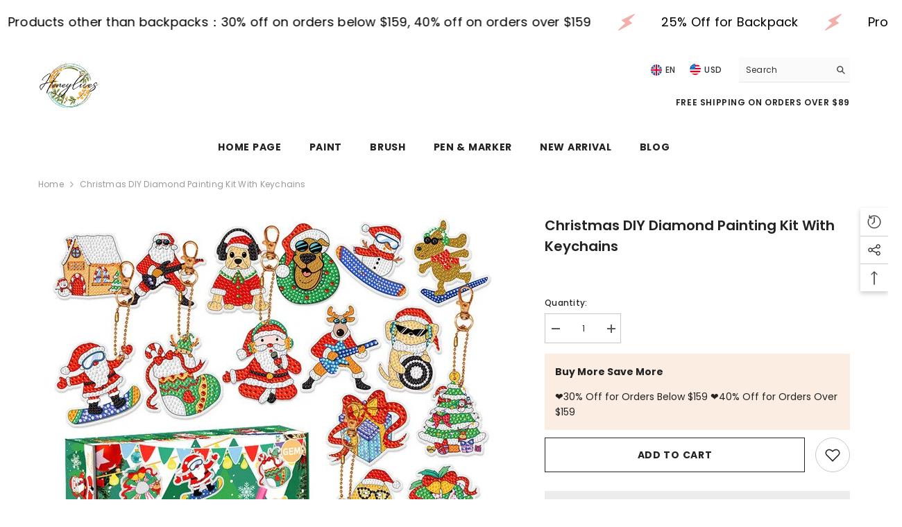

--- FILE ---
content_type: text/css
request_url: https://www.honeylives.com/cdn/shop/t/32/assets/section-marquee.css?v=80535949915342364721697037444
body_size: -434
content:
.marquee{display:flex;overflow:hidden;background:var(--background);padding-top:var(--padding-top);padding-bottom:var(--padding-bottom);position:relative;z-index:2}.marque-border--top{border-top:1px solid var(--border-color-mb)}.marque-border--bottom{border-bottom:1px solid var(--border-color-mb)}.marque-border--top_bottom{border-top:1px solid var(--border-color-mb);border-bottom:1px solid var(--border-color-mb)}.marquee__list{display:flex;align-items:center;white-space:nowrap;will-change:transform;animation:marquee var(--time-scroll) infinite linear;animation-delay:2s}.marquee__icon{padding:0 var(--gap-blocks);transition:all .2s ease-in-out}.marquee__icon .icon{fill:var(--icon-color-mb);width:24px;height:24px}.marquee__item{color:var(--color-mb);position:relative;text-decoration:none;transition:all .2s ease-in-out;font-size:var(--text-size-mb);line-height:1;padding:0 var(--gap-blocks)}.marquee__item p{margin:0}@media screen and (min-width: 1200px){.marquee{margin-top:var(--minus-spacing-top)}.marquee:hover .marquee__list{animation-play-state:paused}.marquee__item:hover{transition:all .2s ease-in-out}.marque-border--top{border-top:1px solid var(--border-color)}.marque-border--bottom{border-bottom:1px solid var(--border-color)}.marque-border--top_bottom{border-top:1px solid var(--border-color);border-bottom:1px solid var(--border-color)}.marquee__icon .icon{fill:var(--icon-color)}.marquee__item{color:var(--color);font-size:var(--text-size)}}@media screen and (max-width: 1199px){.marquee{padding-top:var(--padding-top-tablet);padding-bottom:var(--padding-bottom-tablet)}}@media screen and (max-width: 550px){.marquee{padding-top:var(--padding-top-mobile);padding-bottom:var(--padding-bottom-mobile)}}
/*# sourceMappingURL=/cdn/shop/t/32/assets/section-marquee.css.map?v=80535949915342364721697037444 */
